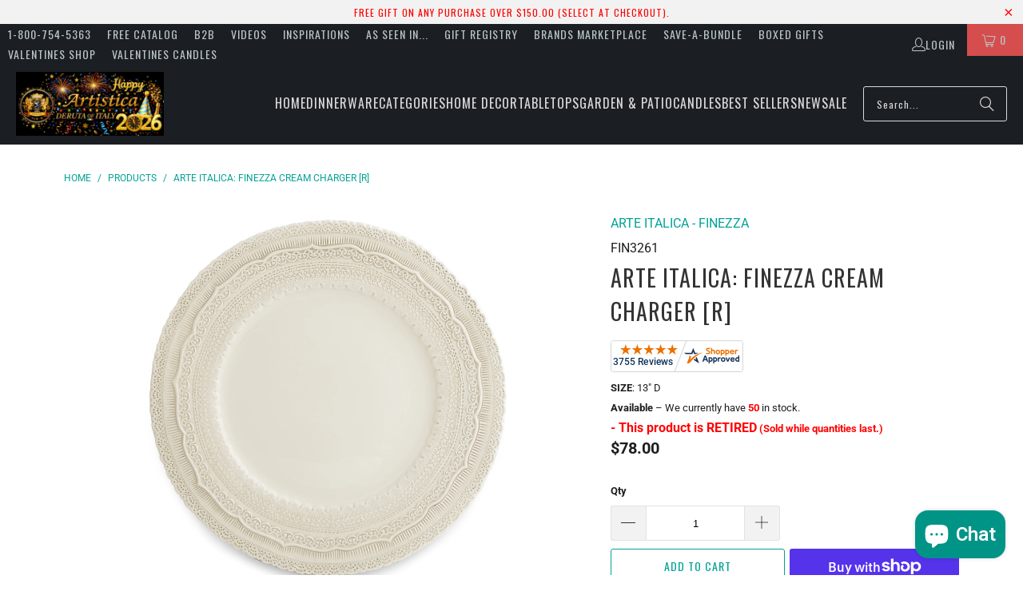

--- FILE ---
content_type: text/html; charset=UTF-8
request_url: https://nulls.solutions/shopify/gift-wrap/app/js/nulls-gift-wrap.js?shop=artistica-italian-gallery.myshopify.com
body_size: 1453
content:
var _0xc1e=["","split","0123456789abcdefghijklmnopqrstuvwxyzABCDEFGHIJKLMNOPQRSTUVWXYZ+/","slice","indexOf","","",".","pow","reduce","reverse","0"];function _0xe80c(d,e,f){var g=_0xc1e[2][_0xc1e[1]](_0xc1e[0]);var h=g[_0xc1e[3]](0,e);var i=g[_0xc1e[3]](0,f);var j=d[_0xc1e[1]](_0xc1e[0])[_0xc1e[10]]()[_0xc1e[9]](function(a,b,c){if(h[_0xc1e[4]](b)!==-1)return a+=h[_0xc1e[4]](b)*(Math[_0xc1e[8]](e,c))},0);var k=_0xc1e[0];while(j>0){k=i[j%f]+k;j=(j-(j%f))/f}return k||_0xc1e[11]}eval(function(E,m,i,l,y,r){r="";for(var h=0,len=E.length;h<len;h++){var s="";while(E[h]!==i[y]){s+=E[h];h++}for(var j=0;j<i.length;j++)s=s.replace(new RegExp(i[j],"g"),j);r+=String.fromCharCode(_0xe80c(s,y,10)-l)}return decodeURIComponent(escape(r))}("[base64]",27,"GIrzfPpYO",35,4,3))

--- FILE ---
content_type: text/html; charset=UTF-8
request_url: https://nulls.solutions/shopify/gift-wrap/app/js/nulls-gift-wrap-helper.js?shop=artistica-italian-gallery.myshopify.com&pHandle=arte-italica-finezza-cream-charger-fin3261-ait&nDomain=https://www.artistica.com/products/arte-italica-finezza-cream-charger-fin3261-ait&proAvaliable=true&proId=194032599052&proVendor=ARTE%20ITALICA%20-%20FINEZZA&proTitle=ARTE%20ITALICA%3A%20Finezza%20Cream%20Charger%20%5BR%5D&newActive=1&proTags=030-AIT,ARTE%20ITALICA,MADEINITALY,MUL2,Nulls.Net-Hidden,RETAIL,RETIRED
body_size: 678
content:
var _0xc87e=["","split","0123456789abcdefghijklmnopqrstuvwxyzABCDEFGHIJKLMNOPQRSTUVWXYZ+/","slice","indexOf","","",".","pow","reduce","reverse","0"];function _0xe45c(d,e,f){var g=_0xc87e[2][_0xc87e[1]](_0xc87e[0]);var h=g[_0xc87e[3]](0,e);var i=g[_0xc87e[3]](0,f);var j=d[_0xc87e[1]](_0xc87e[0])[_0xc87e[10]]()[_0xc87e[9]](function(a,b,c){if(h[_0xc87e[4]](b)!==-1)return a+=h[_0xc87e[4]](b)*(Math[_0xc87e[8]](e,c))},0);var k=_0xc87e[0];while(j>0){k=i[j%f]+k;j=(j-(j%f))/f}return k||_0xc87e[11]}eval(function(E,m,i,l,y,r){r="";for(var h=0,len=E.length;h<len;h++){var s="";while(E[h]!==i[y]){s+=E[h];h++}for(var j=0;j<i.length;j++)s=s.replace(new RegExp(i[j],"g"),j);r+=String.fromCharCode(_0xe45c(s,y,10)-l)}return decodeURIComponent(escape(r))}("[base64]",27,"wfbXshFDy",39,2,1))

--- FILE ---
content_type: text/javascript; charset=utf-8
request_url: https://artistica-italian-gallery.myshopify.com/products/arte-italica-finezza-cream-charger-fin3261-ait.js
body_size: 766
content:
{"id":194032599052,"title":"ARTE ITALICA: Finezza Cream Charger [R]","handle":"arte-italica-finezza-cream-charger-fin3261-ait","description":"\u003cspan\u003eArtisans in northern Italy salvaged and reclaimed antique molds in order to restore and produce Finezza collection featuring an intricate lace design border.\u003c\/span\u003e\u003cbr\u003e\u003cspan\u003eThese delicate and intriguing pieces will add charm and elegance to any table setting.\u003c\/span\u003e\u003cbr\u003e\u003cspan\u003eAvailable in warm ecru and heirloom blue.\u003c\/span\u003e\u003cbr\u003e\u003cspan\u003eHand made in Italy - Dishwasher Safe and microwaveable (may get hot).\u003c\/span\u003e\u003cbr\u003e Size: 13\" D\u003cbr\u003e\u003cbr\u003e","published_at":"2023-10-16T17:51:48-05:00","created_at":"2018-02-18T17:56:05-06:00","vendor":"ARTE ITALICA - FINEZZA","type":"CHARGERS","tags":["030-AIT","ARTE ITALICA","MADEINITALY","MUL2","Nulls.Net-Hidden","RETAIL","RETIRED"],"price":7800,"price_min":7800,"price_max":7800,"available":true,"price_varies":false,"compare_at_price":0,"compare_at_price_min":0,"compare_at_price_max":0,"compare_at_price_varies":false,"variants":[{"id":1969638539276,"title":"Default Title","option1":"Default Title","option2":null,"option3":null,"sku":"FIN3261","requires_shipping":true,"taxable":true,"featured_image":null,"available":true,"name":"ARTE ITALICA: Finezza Cream Charger [R]","public_title":null,"options":["Default Title"],"price":7800,"weight":1361,"compare_at_price":0,"inventory_management":"shopify","barcode":"814639005424","requires_selling_plan":false,"selling_plan_allocations":[]}],"images":["\/\/cdn.shopify.com\/s\/files\/1\/1766\/1081\/products\/FIN3261-AIT.jpg?v=1571710397"],"featured_image":"\/\/cdn.shopify.com\/s\/files\/1\/1766\/1081\/products\/FIN3261-AIT.jpg?v=1571710397","options":[{"name":"Title","position":1,"values":["Default Title"]}],"url":"\/products\/arte-italica-finezza-cream-charger-fin3261-ait","media":[{"alt":"ARTE ITALICA: Finezza Cream Charger [R] - Artistica.com","id":1475573416016,"position":1,"preview_image":{"aspect_ratio":1.0,"height":1982,"width":1982,"src":"https:\/\/cdn.shopify.com\/s\/files\/1\/1766\/1081\/products\/FIN3261-AIT.jpg?v=1571710397"},"aspect_ratio":1.0,"height":1982,"media_type":"image","src":"https:\/\/cdn.shopify.com\/s\/files\/1\/1766\/1081\/products\/FIN3261-AIT.jpg?v=1571710397","width":1982}],"requires_selling_plan":false,"selling_plan_groups":[]}

--- FILE ---
content_type: text/javascript; charset=utf-8
request_url: https://s3.us-east-2.amazonaws.com/orderlogic-production/artistica-italian-gallery_constraints.js?202502190343
body_size: 20839
content:
var olConstraints = {"shop_id":17661081,"money_format":"${{amount}}","order_min_quantity":null,"order_max_quantity":null,"messages":{"min_product_quantity_prompt":"{{product_title}} requires a MINIMUM purchase of {{quantity}} units.","custom_message":"Please fix the quantities prior to checking out."},"9813091276_multiple":{"product_id":9813091276,"product":{"title":"VIETRI: Incanto Lace European Dinner Plate"},"variant_count":1,"type":"multiple","amount":"4"},"9813092620_multiple":{"product_id":9813092620,"product":{"title":"VIETRI: Incanto Ruffle European Dinner Plate"},"variant_count":1,"type":"multiple","amount":"4"},"9813094028_multiple":{"product_id":9813094028,"product":{"title":"VIETRI: Incanto Stripe European Dinner Plate"},"variant_count":1,"type":"multiple","amount":"4"},"194288156684_multiple":{"product_id":194288156684,"product":{"title":"ARTE ITALICA: Bella Bianca Pique Salad/Dessert Plate"},"variant_count":1,"type":"multiple","amount":"4"},"194287829004_multiple":{"product_id":194287829004,"product":{"title":"ARTE ITALICA: Bella Bianca Beaded Dinner Plate"},"variant_count":1,"type":"multiple","amount":"4"},"194287861772_multiple":{"product_id":194287861772,"product":{"title":"ARTE ITALICA: Bella Bianca Rosette Dinner Plate"},"variant_count":1,"type":"multiple","amount":"4"},"222453006348_multiple":{"product_id":222453006348,"product":{"title":"VIETRI: Lastra Linen European Dinner Plate"},"variant_count":1,"type":"multiple","amount":"4"},"194288091148_multiple":{"product_id":194288091148,"product":{"title":"ARTE ITALICA: Bella Bianca Antique Lace Salad/Dessert Plate"},"variant_count":1,"type":"multiple","amount":"4"},"194287992844_multiple":{"product_id":194287992844,"product":{"title":"ARTE ITALICA: Bella Bianca Beaded Salad Plate"},"variant_count":1,"type":"multiple","amount":"4"},"9817212940_multiple":{"product_id":9817212940,"product":{"title":"VIETRI: Incanto Lace Salad Plate"},"variant_count":1,"type":"multiple","amount":"4"},"9817213324_multiple":{"product_id":9817213324,"product":{"title":"VIETRI: Incanto Ruffle Salad Plate"},"variant_count":1,"type":"multiple","amount":"4"},"9817213516_multiple":{"product_id":9817213516,"product":{"title":"VIETRI: Incanto Stripe Salad Plate"},"variant_count":1,"type":"multiple","amount":"4"},"2378590453840_multiple":{"product_id":2378590453840,"product":{"title":"DERUTA STEMWARE: Burgundy Balloon Glass on Hand Painted Ceramic Base TROPEA Design"},"variant_count":1,"type":"multiple","amount":"2"},"2378601791568_multiple":{"product_id":2378601791568,"product":{"title":"DERUTA STEMWARE: Champagne Flute on Hand Painted Ceramic Base TROPEA Design"},"variant_count":1,"type":"multiple","amount":"2"},"2378594943056_multiple":{"product_id":2378594943056,"product":{"title":"DERUTA STEMWARE: Pinot Glass on Hand Painted Ceramic Base TROPEA Design [R]"},"variant_count":1,"type":"multiple","amount":"2"},"9817211468_multiple":{"product_id":9817211468,"product":{"title":"VIETRI: Earth Glass Salad Plate"},"variant_count":1,"type":"multiple","amount":"4"},"9815169228_multiple":{"product_id":9815169228,"product":{"title":"VIETRI: Elegante Assorted Wine Goblet Glasses"},"variant_count":1,"type":"multiple","amount":"4"},"9813089484_multiple":{"product_id":9813089484,"product":{"title":"VIETRI: Forma Cloud Dinner Plate"},"variant_count":1,"type":"multiple","amount":"4"},"9811512588_multiple":{"product_id":9811512588,"product":{"title":"VIETRI: Incanto Baroque Cereal Bowl"},"variant_count":1,"type":"multiple","amount":"4"},"9811447244_multiple":{"product_id":9811447244,"product":{"title":"VIETRI: Incanto Baroque Round Platter"},"variant_count":1,"type":"multiple","amount":"4"},"9817212620_multiple":{"product_id":9817212620,"product":{"title":"VIETRI: Incanto Baroque Salad Plate"},"variant_count":1,"type":"multiple","amount":"4"},"9811512844_multiple":{"product_id":9811512844,"product":{"title":"VIETRI: Incanto Lace Cereal Bowl"},"variant_count":1,"type":"multiple","amount":"4"},"9817211724_multiple":{"product_id":9817211724,"product":{"title":"VIETRI: Forma Cloud Salad Plate"},"variant_count":1,"type":"multiple","amount":"4"},"9811653836_multiple":{"product_id":9811653836,"product":{"title":"VIETRI: Lastra Aqua Espresso Cup and Saucer"},"variant_count":1,"type":"multiple","amount":"4"},"9810258508_multiple":{"product_id":9810258508,"product":{"title":"VIETRI: Lastra Gray Canape Plate"},"variant_count":1,"type":"multiple","amount":"4"},"9811655564_multiple":{"product_id":9811655564,"product":{"title":"VIETRI: Lastra Red Espresso Cup and Saucer [R]"},"variant_count":1,"type":"multiple","amount":"4"},"9813099852_multiple":{"product_id":9813099852,"product":{"title":"VIETRI: Lastra Red European Dinner Plate"},"variant_count":1,"type":"multiple","amount":"4"},"9817214348_multiple":{"product_id":9817214348,"product":{"title":"VIETRI: Lastra Red Salad Plate"},"variant_count":1,"type":"multiple","amount":"4"},"9813100620_multiple":{"product_id":9813100620,"product":{"title":"VIETRI: Lastra White Dinner Plate"},"variant_count":1,"type":"multiple","amount":"4"},"9811448716_multiple":{"product_id":9811448716,"product":{"title":"VIETRI: Lastra White Round Platter"},"variant_count":1,"type":"multiple","amount":"4"},"9817214668_multiple":{"product_id":9817214668,"product":{"title":"VIETRI: Lastra White Salad Plate"},"variant_count":1,"type":"multiple","amount":"4"},"9817215052_multiple":{"product_id":9817215052,"product":{"title":"Old St. Nick Assorted Round Salad Plates - Set of 4"},"variant_count":1,"type":"multiple","amount":"4"},"9815934540_multiple":{"product_id":9815934540,"product":{"title":"VIETRI: Old St Nick Asst Mug 14 OZ (Set of 4 Mugs)"},"variant_count":1,"type":"multiple","amount":"4"},"9813103116_multiple":{"product_id":9813103116,"product":{"title":"VIETRI: Old St Nick Asst Sq Salad Plate - Set of 4 [R]"},"variant_count":1,"type":"multiple","amount":"4"},"9817215244_multiple":{"product_id":9817215244,"product":{"title":"VIETRI: Old St Nick Round Salad Plate Animal Hat"},"variant_count":1,"type":"multiple","amount":"4"},"9817215372_multiple":{"product_id":9817215372,"product":{"title":"VIETRI: Old St Nick Round Salad Plate Green Hat"},"variant_count":1,"type":"multiple","amount":"4"},"9817215692_multiple":{"product_id":9817215692,"product":{"title":"VIETRI: Old St Nick Round Salad Plate Striped Hat"},"variant_count":1,"type":"multiple","amount":"4"},"9817215820_multiple":{"product_id":9817215820,"product":{"title":"VIETRI: Old St Nick Square Salad Plate Animal [R]"},"variant_count":1,"type":"multiple","amount":"4"},"9815172876_multiple":{"product_id":9815172876,"product":{"title":"VIETRI: OPTICAL CLEAR Champagne Flute [R]"},"variant_count":1,"type":"multiple","amount":"4"},"9815176332_multiple":{"product_id":9815176332,"product":{"title":"VIETRI: Optical Gold Double Old Fashioned"},"variant_count":1,"type":"multiple","amount":"4"},"9815176588_multiple":{"product_id":9815176588,"product":{"title":"VIETRI: Optical Gold High Ball"},"variant_count":1,"type":"multiple","amount":"4"},"9815176972_multiple":{"product_id":9815176972,"product":{"title":"VIETRI: Optical Gold Wine"},"variant_count":1,"type":"multiple","amount":"4"},"9811512396_multiple":{"product_id":9811512396,"product":{"title":"VIETRI: Incanto Baroque Bowl"},"variant_count":1,"type":"multiple","amount":"4"},"9813095244_multiple":{"product_id":9813095244,"product":{"title":"VIETRI: Lastra Aqua European Dinner Plate"},"variant_count":1,"type":"multiple","amount":"4"},"9817056332_multiple":{"product_id":9817056332,"product":{"title":"VIETRI: Lastra Aqua Pasta Bowl"},"variant_count":1,"type":"multiple","amount":"4"},"9817213708_multiple":{"product_id":9817213708,"product":{"title":"VIETRI: Lastra Aqua Salad Plate"},"variant_count":1,"type":"multiple","amount":"4"},"9813097676_multiple":{"product_id":9813097676,"product":{"title":"VIETRI: Lastra Gray Dinner Plate"},"variant_count":1,"type":"multiple","amount":"4"},"9811654668_multiple":{"product_id":9811654668,"product":{"title":"VIETRI: Lastra Gray Espresso Cup and Saucer"},"variant_count":1,"type":"multiple","amount":"4"},"9813098380_multiple":{"product_id":9813098380,"product":{"title":"VIETRI: Lastra Gray European Dinner Plate"},"variant_count":1,"type":"multiple","amount":"4"},"9817056460_multiple":{"product_id":9817056460,"product":{"title":"VIETRI: Lastra Gray Pasta Bowl"},"variant_count":1,"type":"multiple","amount":"4"},"9817214092_multiple":{"product_id":9817214092,"product":{"title":"VIETRI: Lastra Gray Salad Plate"},"variant_count":1,"type":"multiple","amount":"4"},"9811514828_multiple":{"product_id":9811514828,"product":{"title":"VIETRI: Lastra Gray Small Handled Bowl"},"variant_count":1,"type":"multiple","amount":"4"},"9813099084_multiple":{"product_id":9813099084,"product":{"title":"VIETRI: Lastra Red Dinner Plate"},"variant_count":1,"type":"multiple","amount":"4"},"9815933644_multiple":{"product_id":9815933644,"product":{"title":"VIETRI: Lastra Red Mug [R]"},"variant_count":1,"type":"multiple","amount":"4"},"9813101580_multiple":{"product_id":9813101580,"product":{"title":"VIETRI: Lastra White European Dinner Plate"},"variant_count":1,"type":"multiple","amount":"4"},"9817214860_multiple":{"product_id":9817214860,"product":{"title":"VIETRI: Old St. Nick Assorted Canape Plates - Set of 4"},"variant_count":1,"type":"multiple","amount":"4"},"9811516492_multiple":{"product_id":9811516492,"product":{"title":"VIETRI: OLD ST. NICK ASSORTED CEREAL BOWLS - SET OF 4"},"variant_count":1,"type":"multiple","amount":"4"},"9813102732_multiple":{"product_id":9813102732,"product":{"title":"VIETRI: Old St. Nick Assorted Dinner Plates - Set of 4"},"variant_count":1,"type":"multiple","amount":"4"},"9817215564_multiple":{"product_id":9817215564,"product":{"title":"VIETRI: Old St Nick Round Salad Plate Red Hat"},"variant_count":1,"type":"multiple","amount":"4"},"9817215884_multiple":{"product_id":9817215884,"product":{"title":"VIETRI: Old St Nick Square Salad Plate Red [R]"},"variant_count":1,"type":"multiple","amount":"4"},"9817216012_multiple":{"product_id":9817216012,"product":{"title":"VIETRI: OLD ST. NICK SQUARE SALAD PLATE - GREEN HAT [R]"},"variant_count":1,"type":"multiple","amount":"4"},"9815175948_multiple":{"product_id":9815175948,"product":{"title":"VIETRI: Optical Gold Champagne"},"variant_count":1,"type":"multiple","amount":"4"},"9815176780_multiple":{"product_id":9815176780,"product":{"title":"VIETRI: Optical Gold Water"},"variant_count":1,"type":"multiple","amount":"4"},"9813089484_minimum":{"product_id":9813089484,"product":{"title":"VIETRI: Forma Cloud Dinner Plate"},"variant_count":1,"type":"minimum","amount":"4"},"9815169228_minimum":{"product_id":9815169228,"product":{"title":"VIETRI: Elegante Assorted Wine Goblet Glasses"},"variant_count":1,"type":"minimum","amount":"4"},"9810258188_multiple":{"product_id":9810258188,"product":{"title":"VIETRI: Lastra Aqua Canape Plate"},"variant_count":1,"type":"multiple","amount":"4"},"9817211468_minimum":{"product_id":9817211468,"product":{"title":"VIETRI: Earth Glass Salad Plate"},"variant_count":1,"type":"minimum","amount":"4"},"9813102412_multiple":{"product_id":9813102412,"product":{"title":"VIETRI: Old St Nick Animal Hat Dinner Plate"},"variant_count":1,"type":"multiple","amount":"4"},"194146664460_multiple":{"product_id":194146664460,"product":{"title":"ARTE ITALICA: Burano Rectangular Tray"},"variant_count":1,"type":"multiple","amount":"2"},"194032697356_multiple":{"product_id":194032697356,"product":{"title":"ARTE ITALICA: Finezza Aqua Blue Charger"},"variant_count":1,"type":"multiple","amount":"2"},"194032599052_multiple":{"product_id":194032599052,"product":{"title":"ARTE ITALICA: Finezza Cream Charger [R]"},"variant_count":1,"type":"multiple","amount":"2"},"194032730124_multiple":{"product_id":194032730124,"product":{"title":"ARTE ITALICA: Finezza Green Holiday Charger"},"variant_count":1,"type":"multiple","amount":"2"},"194032828428_multiple":{"product_id":194032828428,"product":{"title":"ARTE ITALICA: Finezza Grey Charger"},"variant_count":1,"type":"multiple","amount":"2"},"193640136716_multiple":{"product_id":193640136716,"product":{"title":"ARTE ITALICA: Tuscan Cappuccino Cup and Saucer with Spoon"},"variant_count":1,"type":"multiple","amount":"2"},"193640661004_multiple":{"product_id":193640661004,"product":{"title":"ARTE ITALICA: Tuscan Cereal Bowl"},"variant_count":1,"type":"multiple","amount":"2"},"193640169484_multiple":{"product_id":193640169484,"product":{"title":"ARTE ITALICA: Tuscan Espresso Cup and Saucer with Spoon"},"variant_count":1,"type":"multiple","amount":"2"},"9809774284_multiple":{"product_id":9809774284,"product":{"title":"VIETRI: Rufolo Glass Gold Medium Oval Serving Bowl"},"variant_count":1,"type":"multiple","amount":"4"},"200518828044_multiple":{"product_id":200518828044,"product":{"title":"ARTE ITALICA: Merletto White Charger/Dinner [R]"},"variant_count":1,"type":"multiple","amount":"2"},"9817407372_multiple":{"product_id":9817407372,"product":{"title":"BUSATTI: Napkin Zodiaco (60% Linen and 40% Cotton) GOLD"},"variant_count":1,"type":"multiple","amount":"6"},"2433408893008_multiple":{"product_id":2433408893008,"product":{"title":"BUSATTI: Napkin Zodiaco Luncheon Size (60% Linen and 40% Cotton) GREEN"},"variant_count":1,"type":"multiple","amount":"6"},"1346193064016_multiple":{"product_id":1346193064016,"product":{"title":"ORVIETO RED ROOSTER: Small Dipping Bowl/Condiment Bowl (1 Cup)"},"variant_count":1,"type":"multiple","amount":"2"},"1346201944144_multiple":{"product_id":1346201944144,"product":{"title":"ORVIETO BLUE ROOSTER: Dipping/Condiment Small Bowl"},"variant_count":1,"type":"multiple","amount":"2"},"9815930188_multiple":{"product_id":9815930188,"product":{"title":"VIETRI: CAMPAGNA Pesce Mug (11 Oz)"},"variant_count":1,"type":"multiple","amount":"2"},"9815930252_multiple":{"product_id":9815930252,"product":{"title":"VIETRI: CAMPAGNA Porco Mug (11 Oz)"},"variant_count":1,"type":"multiple","amount":"2"},"9815930380_multiple":{"product_id":9815930380,"product":{"title":"VIETRI: CAMPAGNA Uccello Mug (11 Oz)"},"variant_count":1,"type":"multiple","amount":"2"},"1468632989776_multiple":{"product_id":1468632989776,"product":{"title":"JULISKA: Puro Whitewash 5pc Setting"},"variant_count":1,"type":"multiple","amount":"4"},"9815929868_multiple":{"product_id":9815929868,"product":{"title":"VIETRI: CAMPAGNA Gallina Mug (11 Oz)"},"variant_count":1,"type":"multiple","amount":"2"},"3631993290832_multiple":{"product_id":3631993290832,"product":{"title":"VIETRI: Santorini Diamond Cereal Bowl"},"variant_count":1,"type":"multiple","amount":"4"},"3631992111184_multiple":{"product_id":3631992111184,"product":{"title":"VIETRI: Santorini Diamond Dinner Plate"},"variant_count":1,"type":"multiple","amount":"4"},"3631993061456_multiple":{"product_id":3631993061456,"product":{"title":"VIETRI: Santorini Diamond Pasta Bowl"},"variant_count":1,"type":"multiple","amount":"4"},"3631994044496_multiple":{"product_id":3631994044496,"product":{"title":"VIETRI: Santorini Diamond Medium Serving Bowl"},"variant_count":1,"type":"multiple","amount":"4"},"3631993356368_multiple":{"product_id":3631993356368,"product":{"title":"VIETRI: Santorini Dot Cereal Bowl"},"variant_count":1,"type":"multiple","amount":"4"},"3631992471632_multiple":{"product_id":3631992471632,"product":{"title":"VIETRI: Santorini Diamond Salad Plate"},"variant_count":1,"type":"multiple","amount":"4"},"3631992176720_multiple":{"product_id":3631992176720,"product":{"title":"VIETRI: Santorini Dot Dinner Plate"},"variant_count":1,"type":"multiple","amount":"4"},"3631993094224_multiple":{"product_id":3631993094224,"product":{"title":"VIETRI: Santorini Dot Pasta Bowl"},"variant_count":1,"type":"multiple","amount":"4"},"3631992537168_multiple":{"product_id":3631992537168,"product":{"title":"VIETRI: Santorini Dot Salad Plate"},"variant_count":1,"type":"multiple","amount":"4"},"3631993421904_multiple":{"product_id":3631993421904,"product":{"title":"VIETRI: Santorini Flower Cereal Bowl"},"variant_count":1,"type":"multiple","amount":"4"},"3631992275024_multiple":{"product_id":3631992275024,"product":{"title":"VIETRI: Santorini Flower Dinner Plate"},"variant_count":1,"type":"multiple","amount":"4"},"3631993159760_multiple":{"product_id":3631993159760,"product":{"title":"VIETRI: Santorini Flower Pasta Bowl"},"variant_count":1,"type":"multiple","amount":"4"},"3631994110032_multiple":{"product_id":3631994110032,"product":{"title":"VIETRI: Santorini Flower Small Serving Bowl"},"variant_count":1,"type":"multiple","amount":"4"},"3631993487440_multiple":{"product_id":3631993487440,"product":{"title":"VIETRI: Santorini Stripe Cereal Bowl"},"variant_count":1,"type":"multiple","amount":"4"},"3631992340560_multiple":{"product_id":3631992340560,"product":{"title":"VIETRI: Santorini Stripe Dinner Plate"},"variant_count":1,"type":"multiple","amount":"4"},"3631993192528_multiple":{"product_id":3631993192528,"product":{"title":"VIETRI: Santorini Stripe Pasta Bowl"},"variant_count":1,"type":"multiple","amount":"4"},"3631992602704_multiple":{"product_id":3631992602704,"product":{"title":"VIETRI: Santorini Stripe Salad Plate"},"variant_count":1,"type":"multiple","amount":"4"},"3695750807632_multiple":{"product_id":3695750807632,"product":{"title":"VIETRI: Regalia Cream Stemless Wine Glass"},"variant_count":1,"type":"multiple","amount":"2"},"3695750873168_multiple":{"product_id":3695750873168,"product":{"title":"VIETRI: Regalia Purple Stemless Wine Glass"},"variant_count":1,"type":"multiple","amount":"2"},"3695750545488_multiple":{"product_id":3695750545488,"product":{"title":"VIETRI: Pumpkins Round Platter w/ Pumpkin"},"variant_count":1,"type":"multiple","amount":"2"},"3695750709328_multiple":{"product_id":3695750709328,"product":{"title":"VIETRI: Regalia Aqua Stemless Wine Glass"},"variant_count":1,"type":"multiple","amount":"2"},"3695750840400_multiple":{"product_id":3695750840400,"product":{"title":"VIETRI: Regalia Orange Stemless Wine Glass"},"variant_count":1,"type":"multiple","amount":"2"},"9811655756_multiple":{"product_id":9811655756,"product":{"title":"VIETRI: Lastra Red Jumbo Cup"},"variant_count":1,"type":"multiple","amount":"2"},"9817201548_minimum":{"product_id":9817201548,"product":{"title":"FRUTTINA: Salad plate (8 D)"},"variant_count":1,"type":"minimum","amount":"2"},"9817201548_maximum":{"product_id":9817201548,"product":{"title":"FRUTTINA: Salad plate (8 D)"},"variant_count":1,"type":"maximum","amount":"2"},"24109678604_minimum":{"product_id":24109678604,"product":{"title":"VIETRI: Regalia De Luxe Goblet ~ CREAM"},"variant_count":1,"type":"minimum","amount":"2"},"24109350924_minimum":{"product_id":24109350924,"product":{"title":"VIETRI: Regalia De Luxe Goblet  ~ AQUA GREEN"},"variant_count":1,"type":"minimum","amount":"2"},"24110497804_minimum":{"product_id":24110497804,"product":{"title":"VIETRI: Regalia De Luxe Goblet ~ ORANGE"},"variant_count":1,"type":"minimum","amount":"2"},"24110694412_minimum":{"product_id":24110694412,"product":{"title":"VIETRI: Regalia De Luxe Goblet ~ PURPLE"},"variant_count":1,"type":"minimum","amount":"2"},"24108236812_minimum":{"product_id":24108236812,"product":{"title":"VIETRI: Regalia Water Glass Tumbler Aqua Green"},"variant_count":1,"type":"minimum","amount":"2"},"9810261708_multiple":{"product_id":9810261708,"product":{"title":"VIETRI: Rufolo Glass Gold Canape Plate"},"variant_count":1,"type":"multiple","amount":"8"},"4774119276624_minimum":{"product_id":4774119276624,"product":{"title":"EMU ITALY: BRIDGE - Outdoor/Indoor Side Chair"},"variant_count":2,"type":"minimum","amount":"4"},"tag_constraints":{"min12":{"individual":[{"customer_message":"","constraint":"minimum","amount":"12"}],"collective":[]},"min8":{"individual":[{"customer_message":"","constraint":"minimum","amount":"8"}],"collective":[]},"min2":{"individual":[{"customer_message":"This product requires a Minimum of 2 units.","constraint":"minimum","amount":"2"}],"collective":[]},"min4":{"individual":[{"customer_message":"THIS ITEMREQUIRE A MINIMUM PURCHASE OF 4 UNITS","constraint":"minimum","amount":"4"}],"collective":[]},"min6":{"individual":[{"customer_message":"","constraint":"minimum","amount":"6"}],"collective":[]},"mul2":{"individual":[{"customer_message":"","constraint":"multiple","amount":"2"}],"collective":[]},"mul4":{"individual":[{"customer_message":"","constraint":"multiple","amount":"4"}],"collective":[]},"min24":{"individual":[{"customer_message":"A minimum purchase of 24 units is required for this product.","constraint":"minimum","amount":"24"}],"collective":[]},"max1":{"individual":[{"customer_message":"MAX PURCHASE 1 PIECE PER ORDER!","constraint":"maximum","amount":"1"}],"collective":[]}},"tier":1,"deleted":false,"cart_metadata":false,"hide_dynamic_checkout_button":false}